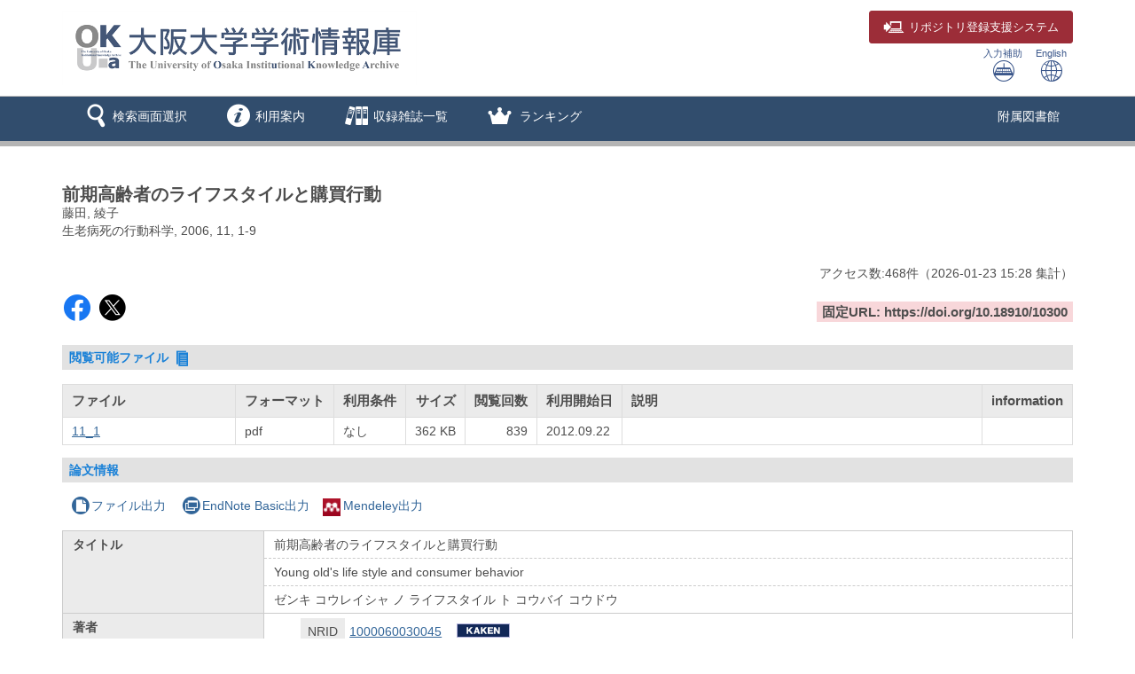

--- FILE ---
content_type: text/html; charset=utf-8
request_url: https://ir.library.osaka-u.ac.jp/repo/ouka/all/10300/
body_size: 56707
content:


	
	


<!DOCTYPE html>
<html lang="ja">
<head>
	<meta charset="UTF-8">
	<meta http-equiv="Access-Control-Allow-Origin" content="*" />
	<meta http-equiv="Access-Control-Allow-Headers" content="*" />
	<meta http-equiv="Access-Control-Allow-Methods" content="GET, POST, OPTIONS" />
	<meta http-equiv="X-UA-Compatible" content="IE=edge">
	<meta http-equiv="Content-Type" content="text/html; charset=utf-8" />
	<meta http-equiv="Content-Style-type" content="text/css" />
	<meta http-equiv="content-script-type" content="text/javascript" />
	<meta http-equiv="Pragma" content="no-cache" />
	<meta http-equiv="Cache-Control" content="no-cache" />
	<meta http-equiv="Cache-Control" content="no-store" />
	<meta http-equiv="Cache-Control" content="must-revalidate" />
	<meta http-equiv="Expires" content="0" />
	
		<meta name="viewport" content="width=device-width,initial-scale=1.0,minimum-scale=1.0">
	
	<link rel="shortcut icon" href="/media7/img/favicon.ico" />

	<link rel="schema.DC" href="http://purl.org/dc/elements/1.1/" />
	<meta name="DC.identifier" content="http://hdl.handle.net/11094/10300" />
	<meta name="DCMI資源タイプ" content="text" />
	<meta name="DCTERMS.bibliographicCitation" content="生老病死の行動科学. 2006, 11, p. 1-9" />
	<meta name="DC.title" content="前期高齢者のライフスタイルと購買行動" />
	<meta name="DC.title" content="Young old's life style and consumer behavior" />
	<meta name="DC.title" content="ゼンキ コウレイシャ ノ ライフスタイル ト コウバイ コウドウ" />
	<meta name="DC.creator" content="藤田, 綾子" />
	<meta name="DC.creator" content="フジタ, アヤコ" />
	<meta name="DC.publisher" content="大阪大学大学院人間科学研究科臨床死生学研究室" />
	<meta name="DC.publisher" content="オオサカ ダイガク ダイガクイン ニンゲン カガク ケンキュウカ リンショウ シセイガク ケンキュウシツ" />
	<meta name="DC.language" scheme="DCTERMS.RFC1766" content="jpn" />
	<meta name="DC.type" scheme="DCTERMS.DCMIType" content="text" />
	<meta name="DCTERMS.issued" scheme="DCTERMS.W3CDTF" content="2006" />
	<meta name="DC.subject" content="young old's life style" />
	<meta name="DC.subject" content="consumer behavior" />
	<meta name="DC.subject" content="positive activity" />
	<meta name="DC.subject" content="family orientation" />
	<meta name="DC.subject" content="economical afford" />
	<meta name="DCTERMS.abstract" content="The purpose of this study is to expect about young old's consumer behavior with their life style. Life style classify into eight pattern with three factor，which are extract from life and economy sense. Three factor are positive or active，family or self oriented and econornical afford or thrift. Subject are 828 young olds，mean of age is 66 years. Result are that positive activity factor more influences to consumer behavior for furniture， travel，healthy food and theater ticket than other three factors. Family oriented factor influences to for health and medical services. So this study find out that lifestyle factors different influences to consumer behavior." />
	<meta name="DC.identifier" content="10.18910/10300" />
	<meta name="DC.format" content="application/pdf" />
	<meta name="citation_title" content="前期高齢者のライフスタイルと購買行動" />
	<meta name="citation_author" content="藤田, 綾子" />
	<meta name="citation_publisher" content="大阪大学大学院人間科学研究科臨床死生学研究室" />
	<meta name="citation_language" content="jpn" />
	<meta name="citation_date" content="2006" />
	<meta name="citation_journal_title" content="生老病死の行動科学" />
	<meta name="citation_volume" content="11" />
	<meta name="citation_firstpage" content="1" />
	<meta name="citation_lastpage" content="9" />
	<meta name="citation_public_url" content="https://hdl.handle.net/11094/10300" />
	<meta name="citation_doi_detail" content="10.18910/10300" />
	<meta name="citation_doi" content="https://doi.org/10.18910/10300" />
	<meta name="citation_pdf_url" content="https://ir.library.osaka-u.ac.jp/repo/ouka/all/10300/11_1.pdf" />
	
	

	<script type="application/ld+json"> { "@context": "http://schema.org", "@type": "ScholarlyArticle", "name": "前期高齢者のライフスタイルと購買行動", "author": [{"@type": "Person", "name": ["藤田, 綾子"]}], "publisher": {"@type": "Organization", "name": "大阪大学大学院人間科学研究科臨床死生学研究室"}, "datePublished": "2006", "isPartof": [{"@type": "Periodical", "name": "生老病死の行動科学", "issn": "1349435X"}, {"@type": "PublicationVolume", "volumeNumber": "11"}], "pageStart": "1", "pageEnd": "9", "abstract": "The purpose of this study is to expect about young old's consumer behavior with their life style. Life style classify into eight pattern with three factor，which are extract from life and economy sense. Three factor are positive or active，family or self oriented and econornical afford or thrift. Subject are 828 young olds，mean of age is 66 years. Result are that positive activity factor more influences to consumer behavior for furniture， travel，healthy food and theater ticket than other three factors. Family oriented factor influences to for health and medical services. So this study find out that lifestyle factors different influences to consumer behavior.", "identifier": ["https://hdl.handle.net/11094/10300", "https://doi.org/10.18910/10300"] }</script>


	<link href="/media7/css/mmd_style.css?version=20240819" rel="stylesheet" type="text/css" />
	<link href="/media7/css/mmd_style_custom.css?version=20240819" rel="stylesheet" type="text/css" />
	<link href="/media7/css/mmd_icon.css?version=20240819" rel="stylesheet" type="text/css" />
	<link href="/media7/css/yamm.css?version=20240819" rel="stylesheet" type="text/css" />


	

<script type="text/javascript">
//<![CDATA[
	var media_url="/media7/"; // MEDIA_URL
	var repository_url="/ouka/"; // REPOSITORY_URL
	var url_length=repository_url.length; // REPOSITORY_URLの文字列長
//]]>
</script>

	
	<script type="text/javascript" src="/media7/js/jquery.min.js?20240819" charset="UTF-8"></script>
	<script type="text/javascript" src="/media7/js/jquery-ui.min.js?20240819" charset="utf-8"></script>
	<script type="text/javascript" src="/media7/js/longPressBlocker.js?20240819" charset="UTF-8"></script>
	<script type="text/javascript" src="/media7/js/bootstrap.min.js?20240819" charset="utf-8"></script>
	<script type="text/javascript" src="/media7/js/repository.js?version=20240819" charset="utf-8"></script>
	<script type="text/javascript" src="/media7/js/pagetop.js?20240819" charset="utf-8"></script>

	<script type="text/javascript" src="/media7/js/datatables.min.js?20240819"></script>
	
	
		<script type="text/javascript" src="/media7/js/remodal.min.js?20240819" charset="utf-8"></script>
		<link href="/media7/css/remodal-default-theme.css?20240819" rel="stylesheet" type="text/css" />
		<link href="/media7/css/remodal-default-theme_custom.css?20240819" rel="stylesheet" type="text/css" />
		<link href="/media7/css/remodal.css?20240819" rel="stylesheet" type="text/css" />
		<link href="/media7/css/remodal_custom.css?20240819" rel="stylesheet" type="text/css" />
	
	<script type="text/javascript">
	//<![CDATA[
		$(document).ready( function() {
			
				$('#fileList').dataTable({
					"bFilter":false
					,"bInfo":false
					,"bPaginate":false
					,"bAutoWidth":false
					,"responsive":true
					,"ordering": false
				});
			
			/* 詳細情報ブロック表示制御 */
			
				$('#md_bb_change').show();
				
					view_accordion_detail('.bb_chang',0);
				
			

			
			
		});
		
		

		function backList(req, s_group) {
			var	obj = document.forms[0];
			var newObj = new Object();
			var srch_url = '/search/simple/?';
			var cur_url = location.href;
			mid = cur_url.indexOf(repository_url);
			var mode = obj.mode.value;

			newObj.lang = obj.lang.value;
			newObj.mode = mode;
			newObj.opkey = obj.opkey.value;
			newObj.start = obj.start.value;

			if (obj.chk_schema.value != '') {
				newObj.chk_schema = obj.chk_schema.value;
			}

			if (mode == '2') {
				newObj.facet_key = obj.facet_key.value;
				newObj.next_facet = 'list';
				srch_url = '/' + obj.facet_key.value + '/?';
			} else {
				if (obj.cate_schema.value != '') {
					newObj.cate_schema = obj.cate_schema.value;
				}
				if (obj.flflg.value == '1'){
					newObj.srch_flflg = "1";
				}
				if (obj.bodytextflg && obj.bodytextflg.value == '1') {
					newObj.srch_bodytextflg = "1";
				}
				if (obj.cflg && obj.cflg.value == '1') {
					newObj.cflg = "1";
				}
				if (obj.codeno) {
					newObj.codeno = obj.codeno.value;
				}
				newObj.req = req;

				if (mode == '1') {
					srch_url = '/search/advanced/?';
					
						setCodeQueryFromHidden(obj, newObj);
					
				}
			}

			location.href = cur_url.substring(0, mid + url_length) + s_group + srch_url + $.param(newObj);
			return false;
		}

		/* view detail info */
		function view_info(block_id,view_txt,view_span,show,hide){
			var obj_bb = $(block_id);
			var obj_txt = $(view_txt);
			var obj_span = $(view_span);
			var plus = 'icon-mmd_open-2';
			var minus = 'icon-mmd_close-2';

			if( obj_bb.is(":visible")) {
				obj_txt.html(show);
				obj_span.removeClass(minus).addClass(plus);
			}else{
				obj_txt.html(hide);
				obj_span.removeClass(plus).addClass(minus);
			}
		}

		function view_accordion_detail(accordion_disp,first_dsp){
			$(accordion_disp).on("click", function() {
				$(this).next().slideToggle();
			}).next().hide();

			if(first_dsp == 1){
				$(accordion_disp+':first').next().show();
			} else {
				$(accordion_disp+':first').next().hide();
			}
		}

		
			// getクエリをHidden項目から生成
			function setCodeQueryFromHidden(obj, newObj) {
				
			}
		
		
		
			/* remodal.jsを使用 */
			function chkhash(flnm, format) {
				const chkhashUrl = '/repo/repo_chkhash/?lang=0&s_group=all&metapid=10300&file_info=' + flnm + '.' + format;
				const chkhashDialogObj = $("#chkhash_container");
				chkhashDialogObj.empty();
				chkhashDialogObj.html('<center><div class=\"dummy_div_s\"><img class=\"img_loading\"  src=\"/media7/img/icon_loading.gif\"></div></center>');
				chkhashDialogObj.remodal().open();

				$.ajax({
					type: "GET",
					url: chkhashUrl,
					async:true,
					cache:false,
					success: function(msg,response) {
						chkhashDialogObj.empty();
						chkhashDialogObj.html(msg);
					}
				});
			}
		
	//]]>
	</script>


	


<script type="text/javascript">
$(document).ready(function(){
	$("#cate_browse,#browse,#ranking,#archive,#us_service").on("click", function (event){
		<!--ハンバーガーメニューのプルダウンが開いているときにメニュークリックされたら-->
		if($('#mmd-extra-link-menu').hasClass('collapse in')) {
			<!--閉じるだけして抜ける-->
			$('#mmd-extra-link-menu').collapse('hide');
			event.preventDefault();
		}
	});
	$('#global-nav').on('shown.bs.dropdown', function() {
		$('.dropdown-backdrop').remove();
	});
});
</script>
<!-- title -->
<title>大阪大学学術情報庫OUKA</title>
</head>

<body class="mmd_ja" id="pageTop">
	<div id="sidr-wrapper">
		<!-- header -->
		<header id="header" class="hidden-print">
			<div class="container">
				<div class="row">
					<div class="col-xs-9 col-md-9">
						<h1 id="logo">
							<a href="JavaScript:displayTop('logo')">
								<img src="/image/ir_hp_logo1.png" alt="大阪大学学術情報庫OUKA" width="400px" height="80px" class="img-responsive" />
							</a>
						</h1>
					</div>
					<div class="col-xs-3 col-md-3">
						<span class="us_login_btn">
							<button type="button" class="btn btn-login pull-right"><a href="https://ir-deposit.library.osaka-u.ac.jp/" target="_blank"><span class="icon-mmd_login size-large" hidden-xs></span><span class="hidden-xs">リポジトリ</span>登録支援システム</a></button>
						</span>
						<div id="header-help-nav" class="clearfix">
							
							<a href="/media7/htm/mmd_keyboard.html" onclick="MojiOpen(this.href, 'all');return false;" id="nav-input" class="btn hidden-xs">入力補助<br /><span class="icon-mmd_input size-large"></span></a>
							<a href="" onclick="LangChange('0');return false;" id="nav-english" class="btn">English<br /><span class="icon-mmd_english size-large"></span></a>
						</div>
					</div>
				</div>
			</div>
		</header>

		<!-- navigation -->
		<nav id="global-nav" class="navbar navbar-inverse yamm clearfix hidden-print" role="navigation">
			<div class="container">
				<div class="navbar-header mmd-left-menu">
					<div class="dropdown yamm-fw navbar-brand">
					<a href="#" id="subhead_search" class="dropdown-toggle navbar-brand-btn" data-toggle="dropdown" role="button" aria-haspopup="true" aria-expanded="false">
					<span class="icon-mmd_search size-large"></span><span class="nav-text">検索画面選択</span></a>
						<ul class="dropdown-menu" aria-labelledby="subhead_search" id="search-menu">
							<li><a href="/repo/ouka/all/">すべて検索</a></li>
							<li><a href="/repo/ouka/thesis/">博士論文のみ検索</a></li>
							<li><a href="/repo/ouka/rare/">貴重書のみ検索</a></li>
							<li><a href="/repo/ouka/data/">研究データのみ検索</a></li>
						</ul><!--/.dropdown-menu-->
					</div><!--/.dropdown-->
					<div class="dropdown yamm-fw navbar-brand">
					<a href="#" id="info" class="dropdown-toggle navbar-brand-btn" data-toggle="dropdown" role="button" aria-haspopup="true" aria-expanded="false">
					<span class="icon-mmd_info size-large"></span><span class="nav-text">利用案内</span></a>
						<ul class="dropdown-menu" aria-labelledby="info" id="info-menu">
							<li>
								<div class="yamm-content">
									<div class="row">
										<ul class="col-xs-6 col-sm-5 col-md-4 col-lg-3">
											<li><a href="/portal/about.html">OUKAについて</a></li>
											<li><a href="/portal/rights.html">著作権・利用条件について</a></li>
											<li><a href="/portal/doctoral_tips.html">博士論文検索のヒント</a></li>
											<li><a href="/portal/link.html">リンク集</a></li>
											</ul>
										<ul class="col-xs-6 col-sm-5 col-md-4 col-lg-3">
											<li><a href="/portal/self-archive.html">研究成果の登録</a></li>
											<li><a href="/portal/deposit.html">リポジトリ登録支援システム</a></li>
											<li><a href="/portal/doctoral.html">博士論文の登録</a></li>
											<li><a href="/portal/kiyou.html">紀要論文（学内刊行物）の登録</a></li>
											<li><a href="/portal/doi.html">DOIの付与</a></li>
											<li><a href="/portal/question.html">よくある質問（Q&amp;A）</a></li>
										</ul>
									</div>
								</div>
							</li>
						</ul>
					</div>
					<div class="dropdown yamm-fw navbar-brand">
						<a href="#" id="browse" class="dropdown-toggle navbar-brand-btn" data-toggle="dropdown" role="button" aria-haspopup="true" aria-expanded="false">
						<span class="icon-mmd_title-ranking size-large"></span><span class="nav-text">収録雑誌一覧</span></a>
						<ul class="dropdown-menu" aria-labelledby="browse" id="browse-menu">
							<li><a href="JavaScript:browseClick('title')">収録雑誌すべて</a></li>
							<li><a href="/repo/ouka/all/cate_browse/?codeno=journal">大阪大学刊行物</a></li>
						</ul><!--/.dropdown-menu-->
					</div><!--/.dropdown-->
					
						
						<div class="dropdown yamm-fw navbar-brand">
							<a href="#" id="ranking" class="dropdown-toggle navbar-brand-btn" data-toggle="dropdown" role="button" aria-haspopup="true" aria-expanded="false">
							<span class="icon-mmd_crown size-large"></span> <span class="nav-text">ランキング</span></a>
							<ul class="dropdown-menu" aria-labelledby="ranking" id="ranking-menu">
								
									<li>
										<a href="JavaScript:rankingClick('0')">アクセスランキング</a>
									</li>
								
								
									<li>
										<a href="JavaScript:rankingClick('1')">ダウンロードランキング</a>
									</li>
								
							</ul><!--/.dropdown-menu-->
						</div><!--/.dropdown-->
					
					
						
					
						
					
				</div><!--/.mmd-left-menu-->
				
					
						<div class="navbar-header">
							<button type="button" class="navbar-toggle collapsed navbar-toggle-btn" data-toggle="collapse" data-target="#mmd-extra-link-menu" aria-expanded="false">
								<span class="glyphicon glyphicon-option-horizontal"></span>
								<span class="nav-text hidden-md hidden-lg">その他</span>
							</button>
						</div>
						<div class="collapse navbar-collapse" id="mmd-extra-link-menu">
							<ul class="nav navbar-nav mmd-right-menu">
								
									<li>
										<a href="https://www.library.osaka-u.ac.jp/" target="_blank" rel="noopener noreferrer">附属図書館</a>
									</li>
								
							</ul><!--/.mmd-right-menu-->
						</div><!--/#mmd-extra-link-menu-->
					
				
				<!-- /self -->
				
				<!-- /self -->
			</div>
		</nav><!-- /navigation -->
		

	<div id="content-wrapper">
		<div id="contents">
			<div class="container maCont clearfix">


	
	<form id="disp" method="post" action="" onsubmit="return false;"><input type='hidden' name='csrfmiddlewaretoken' value='XBBus0W97wTBm2JPEJEl9wAw9Q4Ytd1yjaBGe2bHHn8ZTTGcgfv8AacfCpmu6mKL' />


		<div id="content" class="content_detail">
			
			
				<div class="disp_bibinf">
					<h1>前期高齢者のライフスタイルと購買行動</h1>
					<p>藤田, 綾子</p>
					<p>生老病死の行動科学, 2006, 11, 1-9</p>
				</div>
			
			<div class="accessCntBox">
				<p>アクセス数:<span>468</span>件<span>（<span>2026-01-23</span> 15:28&nbsp;集計</span>）</p>
			</div>

			
				
					
				
				<table class="handleURL">
					<tr>
					
						<td class="l_items">
						
							<script type='text/javascript' src='https://d1bxh8uas1mnw7.cloudfront.net/assets/embed.js'></script>
							<span class='altmetric-embed' data-badge-type='donut' data-badge-popover='right' data-doi='10.18910/10300'></span>
						
						
						
							<span class="handle-sns-btn">
								<a class="sns-facebook" href="https://www.facebook.com/sharer/sharer.php?u=https%3A//doi.org/10.18910/10300&src=sdkpreparse" target="_blank" rel="noopener noreferrer"><span class="icon-mmd_sns-facebook"></span></a>
								<a class="sns-x" href="https://twitter.com/intent/tweet?text=%E5%89%8D%E6%9C%9F%E9%AB%98%E9%BD%A2%E8%80%85%E3%81%AE%E3%83%A9%E3%82%A4%E3%83%95%E3%82%B9%E3%82%BF%E3%82%A4%E3%83%AB%E3%81%A8%E8%B3%BC%E8%B2%B7%E8%A1%8C%E5%8B%95%0a&url=https%3A//doi.org/10.18910/10300" target="_blank" rel="noopener noreferrer"><span class="icon-mmd_sns-x"></span></a>
							</span>
						
						</td>
					
					
						<td class="r_items">
							<strong>固定URL: https://doi.org/10.18910/10300</strong>
						</td>
					
					</tr>
				</table>
			

			

			
				<h3 class="topic">
					閲覧可能ファイル&nbsp;<span class="icon-mmd_thesis size-small"></span>
				</h3>
				
					<table id="fileList">
						<thead>
							<tr>
								<th class="filenm">ファイル</th>
								<th class="format">フォーマット</th>
								
									<th class="rstrctlvl">利用条件</th>
								
								<th class="size">サイズ</th>
								<th class="dlcnt">閲覧回数</th>
								<th class="flpublicdt">利用開始日</th>
								<th class="flintro">説明</th>
								
									<th class="chkhash">information</th>
								
							</tr>
						</thead>
						<tbody>
							
							
								<tr>
									<td class="filenm">
										
											<a href="./11_1.pdf" target="_blank">11_1</a>
										
									</td>
									<td class="format">
										pdf
									</td>
									
										<td class="rstrctlvl">
											なし
										</td>
									
									<td class="size">362 KB</td>
									<td class="dlcnt">
										
											839
										
									</td>
									<td class="flpublicdt">
										2012.09.22
									</td>
									<td class="flintro">
										
									</td>
									
										<td class="chkhash text-center">
											
												&nbsp;
											
										</td>
									
								</tr>
							
						</tbody>
					</table>
					
						<div class="remodal" data-remodal-id="terms_dialog" id="terms_container"></div>
						<input type="hidden" id="terms_agreed" name="terms_agreed" value="" />
						<span id="terms_hidden_fields" class="hide"></span>
					
					
						<div class="remodal" data-remodal-id="chkhash_dialog" id="chkhash_container"></div>
					
				
			
			
			

			<h3 class="topic">論文情報</h3>
			
			
				<p class="export_btn_space">
					
						<a href="/repo/repo_fileout/?lang=0&amp;s_group=all&amp;list_bibid=10300&amp;list_datatype=MD3000&amp;check=1" onclick="SubWinOpen(this.href,'repo_fileout_pop',450,500);return false;">
						<span class="icon-mmd_file"></span>ファイル出力</a>
					
					
					
						<a href="/repo/repo_endnote/?lang=0&amp;s_group=all&amp;list_bibid=10300&amp;list_datatype=MD3000&amp;check=1" onclick="SubWinOpen(this.href,'repo_endnote_pop',450,400);return false;">
						<span class="icon-mmd_endnote"></span>EndNote Basic出力</a>
					
					
						<a href="/repo/repo_mendeley/?lang=0&amp;s_group=all&amp;list_bibid=10300&amp;list_datatype=MD3000&amp;check=1" onclick="SubWinOpen(this.href,'repo_mendeley_pop',335,800);return false;">
						<img src="/media7/img/icon_mendeley.png" class="mendeley-btn" />Mendeley出力</a>
					
				</p>
			

			<table class="simple_data_block" summary="基本">
				

					
						<tr>
							
	
								<th class="md_3001" rowspan="3">タイトル</th>
	
							
							<td class="md_3001 first_data">
								
									
	
										<div class="metadata_block depth1 loop_last">
											
											<div class="metadata_value">
												
													
													
		
														前期高齢者のライフスタイルと購買行動
		
													
												
											</div>
										</div>
	
									
								
							</td>
						</tr>
					
						<tr>
							
							<td class="md_3001 continued_data">
								
									
	
										<div class="metadata_block depth1 loop_last">
											
											<div class="metadata_value">
												
													
													
		
														Young old&#39;s life style and consumer behavior
		
													
												
											</div>
										</div>
	
									
								
							</td>
						</tr>
					
						<tr>
							
							<td class="md_3001 continued_data">
								
									
	
										<div class="metadata_block depth1 loop_last">
											
											<div class="metadata_value">
												
													
													
		
														ゼンキ コウレイシャ ノ ライフスタイル ト コウバイ コウドウ
		
													
												
											</div>
										</div>
	
									
								
							</td>
						</tr>
					

				

					
						<tr>
							
	
								<th class="md_3003" rowspan="1">著者</th>
	
							
							<td class="md_3003">
								
									
								
									
	
		
		
			
			
			
				
				
			
				
			
				
			
			
			
										<div class="metadata_block depth2">
											
												<div class="child_data_label value_exist">NRID</div>
											
											<div class="metadata_value child_data_value">
													
														<a href='/repo/ouka/all/search/advanced/?mode=1&lang=0&kywd1=1000060030045&con1=any' target='_self'>1000060030045</a>
														
															
																<a id='kkn' href='https://nrid.nii.ac.jp/ja/nrid/1000060030045' target='_blank'>1000060030045</a>
															
														
													
											</div>
										</div>
		
	
									
								
									
	
										<div class="metadata_block depth2 loop_last">
											
												<div class="child_data_label value_exist">著者名</div>
											
											<div class="metadata_value child_data_value">
												
													
													
														
															
																<a href='/repo/ouka/all/search/advanced/?mode=1&lang=0&kywd1=%E8%97%A4%E7%94%B0%2C+%E7%B6%BE%E5%AD%90&con1=alkey' target='_self'>藤田, 綾子</a>
															
														
													
												
													; 
													
														
															
																<a href='/repo/ouka/all/search/advanced/?mode=1&lang=0&kywd1=%E3%83%95%E3%82%B8%E3%82%BF%2C+%E3%82%A2%E3%83%A4%E3%82%B3&con1=alkey' target='_self'>フジタ, アヤコ</a>
															
														
													
												
											</div>
										</div>
	
									
								
							</td>
						</tr>
					

				

					
						<tr>
							
	
								<th class="md_3017" rowspan="5">キーワード等</th>
	
							
							<td class="md_3017 first_data">
								
									
	
										<div class="metadata_block depth1 loop_last">
											
											<div class="metadata_value">
												
													
													
		
														young old&#39;s life style
		
													
												
											</div>
										</div>
	
									
								
							</td>
						</tr>
					
						<tr>
							
							<td class="md_3017 continued_data">
								
									
	
										<div class="metadata_block depth1 loop_last">
											
											<div class="metadata_value">
												
													
													
		
														consumer behavior
		
													
												
											</div>
										</div>
	
									
								
							</td>
						</tr>
					
						<tr>
							
							<td class="md_3017 continued_data">
								
									
	
										<div class="metadata_block depth1 loop_last">
											
											<div class="metadata_value">
												
													
													
		
														positive activity
		
													
												
											</div>
										</div>
	
									
								
							</td>
						</tr>
					
						<tr>
							
							<td class="md_3017 continued_data">
								
									
	
										<div class="metadata_block depth1 loop_last">
											
											<div class="metadata_value">
												
													
													
		
														family orientation
		
													
												
											</div>
										</div>
	
									
								
							</td>
						</tr>
					
						<tr>
							
							<td class="md_3017 continued_data">
								
									
	
										<div class="metadata_block depth1 loop_last">
											
											<div class="metadata_value">
												
													
													
		
														economical afford
		
													
												
											</div>
										</div>
	
									
								
							</td>
						</tr>
					

				

					
						<tr>
							
	
								<th class="md_3028" rowspan="1">抄録</th>
	
							
							<td class="md_3028">
								
									
	
										<div class="metadata_block depth1 loop_last">
											
											<div class="metadata_value">
												
													
													
		
														The purpose of this study is to expect about young old&#39;s consumer behavior with their life style. Life style classify into eight pattern with three factor，which are extract from life and economy sense. Three factor are positive or active，family or self oriented and econornical afford or thrift. Subject are 828 young olds，mean of age is 66 years. Result are that positive activity factor more influences to consumer behavior for furniture， travel，healthy food and theater ticket than other three factors. Family oriented factor influences to for health and medical services. So this study find out that lifestyle factors different influences to consumer behavior.
		
													
												
											</div>
										</div>
	
									
								
							</td>
						</tr>
					

				

					
						<tr>
							
	
								<th class="md_3037" rowspan="2">出版者</th>
	
							
							<td class="md_3037 first_data">
								
									
	
										<div class="metadata_block depth1 loop_last">
											
											<div class="metadata_value">
												
													
													
		
														大阪大学大学院人間科学研究科臨床死生学研究室
		
													
												
											</div>
										</div>
	
									
								
							</td>
						</tr>
					
						<tr>
							
							<td class="md_3037 continued_data">
								
									
	
										<div class="metadata_block depth1 loop_last">
											
											<div class="metadata_value">
												
													
													
		
														オオサカ ダイガク ダイガクイン ニンゲン カガク ケンキュウカ リンショウ シセイガク ケンキュウシツ
		
													
												
											</div>
										</div>
	
									
								
							</td>
						</tr>
					

				

					
						<tr>
							
	
								<th class="md_3038" rowspan="2">収録物名</th>
	
							
							<td class="md_3038 first_data">
								
									
	
										<div class="metadata_block depth1 loop_last">
											
											<div class="metadata_value">
												
													
													
		
														生老病死の行動科学
		
													
												
											</div>
										</div>
	
									
								
							</td>
						</tr>
					
						<tr>
							
							<td class="md_3038 continued_data">
								
									
	
										<div class="metadata_block depth1 loop_last">
											
											<div class="metadata_value">
												
													
													
		
														Behavioral sciences of life, aging, sickness and death
		
													
												
											</div>
										</div>
	
									
								
							</td>
						</tr>
					

				

	
	

					
						<tr>
							
	
								<th class="md_6410" rowspan="1">巻(号)</th>
	
							
							<td class="md_6410">
								
									
	
										<div class="metadata_block depth1 loop_last">
											
											<div class="metadata_value">
												
													
													
		
														11
		
													
												
											</div>
										</div>
	
									
								
							</td>
						</tr>
					

				

	
	

	
	

					
						<tr>
							
	
								<th class="md_6411" rowspan="1">ページ</th>
	
							
							<td class="md_6411">
								
									
	
										<div class="metadata_block depth1 loop_last">
											
											<div class="metadata_value">
												
													
													
		
														1-9
		
													
												
											</div>
										</div>
	
									
								
							</td>
						</tr>
					

				

					
						<tr>
							
	
								<th class="md_3043" rowspan="1">刊行年月</th>
	
							
							<td class="md_3043">
								
									
	
										<div class="metadata_block depth1 loop_last">
											
											<div class="metadata_value">
												
													
													
		
														2006
		
													
												
											</div>
										</div>
	
									
								
							</td>
						</tr>
					

				

					
						<tr>
							
	
								<th class="md_3044" rowspan="1">言語</th>
	
							
							<td class="md_3044">
								
									
	
										<div class="metadata_block depth1 loop_last">
											
											<div class="metadata_value">
												
													
													
		
														日本語
		
													
												
											</div>
										</div>
	
									
								
							</td>
						</tr>
					

				

					
						<tr>
							
	
								<th class="md_3046" rowspan="1">ハンドルURL</th>
	
							
							<td class="md_3046">
								
									
	
										<div class="metadata_block depth1 loop_last">
											
											<div class="metadata_value">
												
													
													
														
															
																<a href='https://hdl.handle.net/11094/10300' target='_blank' rel='noopener noreferrer'>https://hdl.handle.net/11094/10300</a>
															
														
													
												
											</div>
										</div>
	
									
								
							</td>
						</tr>
					

				

					
						<tr>
							
	
								<th class="md_3047" rowspan="1">DOI</th>
	
							
							<td class="md_3047">
								
									
	
										<div class="metadata_block depth1 loop_last">
											
											<div class="metadata_value">
												
													
													
														
															
																<a href='https://doi.org/10.18910/10300' target='_blank' rel='noopener noreferrer'>https://doi.org/10.18910/10300</a>
															
														
													
												
											</div>
										</div>
	
									
								
							</td>
						</tr>
					

				

					
						<tr>
							
	
								<th class="md_3049" rowspan="1">PISSN</th>
	
							
							<td class="md_3049">
								
									
	
										<div class="metadata_block depth1 loop_last">
											
											<div class="metadata_value">
												
													
													
		
														1349435X
		
													
												
											</div>
										</div>
	
									
								
							</td>
						</tr>
					

				

					
						<tr>
							
	
								<th class="md_3051" rowspan="1">NCID</th>
	
							
							<td class="md_3051">
								
									
	
										<div class="metadata_block depth1 loop_last">
											
											<div class="metadata_value">
												
													
													
														
															
																<a href='https://ci.nii.ac.jp/ncid/AA1200171X' target='_blank' rel='noopener noreferrer'>AA1200171X</a>
															
														
													
												
											</div>
										</div>
	
									
								
							</td>
						</tr>
					

				

					
						<tr>
							
	
								<th class="md_3112" rowspan="1">アクセス権</th>
	
							
							<td class="md_3112">
								
									
	
										<div class="metadata_block depth1 loop_last">
											
											<div class="metadata_value">
												
													
													
		
														open access
		
													
												
											</div>
										</div>
	
									
								
							</td>
						</tr>
					

				

					
						<tr>
							
	
								<th class="md_3116" rowspan="1">出版タイプ</th>
	
							
							<td class="md_3116">
								
									
	
										<div class="metadata_block depth1 loop_last">
											
											<div class="metadata_value">
												
													
													
		
														Version of Record
		
													
												
											</div>
										</div>
	
									
								
							</td>
						</tr>
					

				

					
						<tr>
							
	
								<th class="md_3126" rowspan="2">カテゴリ</th>
	
							
							<td class="md_3126 first_data">
								
									
	
										<div class="metadata_block depth1 loop_last">
											
											<div class="metadata_value">
												
													
													
														
															
																<a href="javascript:categoryClick('100050', '3000', 'all', '', '');">紀要論文 Departmental Bulletin Paper</a>
															
														
													
												
											</div>
										</div>
	
									
								
							</td>
						</tr>
					
						<tr>
							
							<td class="md_3126 continued_data">
								
									
	
										<div class="metadata_block depth1 loop_last">
											
											<div class="metadata_value">
												
													
													
														
															
																<a href="javascript:categoryClick('200020060509', '3000', 'all', '', '1');">生老病死の行動科学 / 第11号</a>
															
														
													
												
											</div>
										</div>
	
									
								
							</td>
						</tr>
					

				
			</table>
			
				<div onclick="javascript:view_info('#md_block', '#view_bb_txt','#view_bb_class', '論文詳細を表示', '論文詳細を非表示');" class="bb_chang" id="md_bb_change" style="display:none;">
					<h3 class="topic">
						
	  						<em id="view_bb_txt">論文詳細を表示</em>&nbsp;<a href="javascript:void(0);"><span id="view_bb_class" class="icon-mmd_open-2 size-small"></span></a>
						
					</h3>
				</div><!-- /bb_chang -->

				<div id="md_block" style="display:none;">
					<div id="bb_block_detail">
						<table class="detail_data_block" summary="詳細">
							
								
									<tr>
										
											<th class="md_3117" rowspan="1">資源タイプ</th>
										
										<td class="md_3117">
											
												
													<div class="metadata_block depth1 loop_last">
														
														<div class="metadata_value">
															
																
																
																	紀要論文
																
															
														</div>
													</div>
												
											
										</td>
									</tr>
								
							
								
									<tr>
										
											<th class="md_3118" rowspan="1">ローカル資源タイプ</th>
										
										<td class="md_3118">
											
												
													<div class="metadata_block depth1 loop_last">
														
														<div class="metadata_value">
															
																
																
																	紀要論文
																
															
														</div>
													</div>
												
											
										</td>
									</tr>
								
							
								
									<tr>
										
											<th class="md_3119" rowspan="1">DCMI資源タイプ</th>
										
										<td class="md_3119">
											
												
													<div class="metadata_block depth1 loop_last">
														
														<div class="metadata_value">
															
																
																
																	text
																
															
														</div>
													</div>
												
											
										</td>
									</tr>
								
							
								
									<tr>
										
											<th class="md_9993130" rowspan="1">DCTERMS.bibliographicCitation</th>
										
										<td class="md_9993130">
											
												
													<div class="metadata_block depth1 loop_last">
														
														<div class="metadata_value">
															
																
																
																	生老病死の行動科学. 2006, 11, p. 1-9
																
															
														</div>
													</div>
												
											
										</td>
									</tr>
								
							
								
									<tr>
										
											<th class="md_9993131" rowspan="3">DC.title</th>
										
										<td class="md_9993131 first_data">
											
												
													<div class="metadata_block depth1 loop_last">
														
														<div class="metadata_value">
															
																
																
																	前期高齢者のライフスタイルと購買行動
																
															
														</div>
													</div>
												
											
										</td>
									</tr>
								
									<tr>
										
										<td class="md_9993131 continued_data">
											
												
													<div class="metadata_block depth1 loop_last">
														
														<div class="metadata_value">
															
																
																
																	Young old&#39;s life style and consumer behavior
																
															
														</div>
													</div>
												
											
										</td>
									</tr>
								
									<tr>
										
										<td class="md_9993131 continued_data">
											
												
													<div class="metadata_block depth1 loop_last">
														
														<div class="metadata_value">
															
																
																
																	ゼンキ コウレイシャ ノ ライフスタイル ト コウバイ コウドウ
																
															
														</div>
													</div>
												
											
										</td>
									</tr>
								
							
								
									<tr>
										
											<th class="md_9993133" rowspan="2">DC.creator</th>
										
										<td class="md_9993133 first_data">
											
												
													<div class="metadata_block depth1 loop_last">
														
														<div class="metadata_value">
															
																
																
																	藤田, 綾子
																
															
														</div>
													</div>
												
											
										</td>
									</tr>
								
									<tr>
										
										<td class="md_9993133 continued_data">
											
												
													<div class="metadata_block depth1 loop_last">
														
														<div class="metadata_value">
															
																
																
																	フジタ, アヤコ
																
															
														</div>
													</div>
												
											
										</td>
									</tr>
								
							
								
									<tr>
										
											<th class="md_9993135" rowspan="2">DC.publisher</th>
										
										<td class="md_9993135 first_data">
											
												
													<div class="metadata_block depth1 loop_last">
														
														<div class="metadata_value">
															
																
																
																	大阪大学大学院人間科学研究科臨床死生学研究室
																
															
														</div>
													</div>
												
											
										</td>
									</tr>
								
									<tr>
										
										<td class="md_9993135 continued_data">
											
												
													<div class="metadata_block depth1 loop_last">
														
														<div class="metadata_value">
															
																
																
																	オオサカ ダイガク ダイガクイン ニンゲン カガク ケンキュウカ リンショウ シセイガク ケンキュウシツ
																
															
														</div>
													</div>
												
											
										</td>
									</tr>
								
							
								
									<tr>
										
											<th class="md_9993136" rowspan="1">DC.language&#39; scheme=&#39;DCTERMS.RFC1766</th>
										
										<td class="md_9993136">
											
												
													<div class="metadata_block depth1 loop_last">
														
														<div class="metadata_value">
															
																
																
																	日本語
																
															
														</div>
													</div>
												
											
										</td>
									</tr>
								
							
								
									<tr>
										
											<th class="md_9993137" rowspan="1">DC.type&#39; scheme=&#39;DCTERMS.DCMIType</th>
										
										<td class="md_9993137">
											
												
													<div class="metadata_block depth1 loop_last">
														
														<div class="metadata_value">
															
																
																
																	text
																
															
														</div>
													</div>
												
											
										</td>
									</tr>
								
							
								
									<tr>
										
											<th class="md_9993138" rowspan="1">DCTERMS.issued&#39; scheme=&#39;DCTERMS.W3CDTF</th>
										
										<td class="md_9993138">
											
												
													<div class="metadata_block depth1 loop_last">
														
														<div class="metadata_value">
															
																
																
																	2006
																
															
														</div>
													</div>
												
											
										</td>
									</tr>
								
							
								
									<tr>
										
											<th class="md_9993144" rowspan="5">DC.subject</th>
										
										<td class="md_9993144 first_data">
											
												
													<div class="metadata_block depth1 loop_last">
														
														<div class="metadata_value">
															
																
																
																	young old&#39;s life style
																
															
														</div>
													</div>
												
											
										</td>
									</tr>
								
									<tr>
										
										<td class="md_9993144 continued_data">
											
												
													<div class="metadata_block depth1 loop_last">
														
														<div class="metadata_value">
															
																
																
																	consumer behavior
																
															
														</div>
													</div>
												
											
										</td>
									</tr>
								
									<tr>
										
										<td class="md_9993144 continued_data">
											
												
													<div class="metadata_block depth1 loop_last">
														
														<div class="metadata_value">
															
																
																
																	positive activity
																
															
														</div>
													</div>
												
											
										</td>
									</tr>
								
									<tr>
										
										<td class="md_9993144 continued_data">
											
												
													<div class="metadata_block depth1 loop_last">
														
														<div class="metadata_value">
															
																
																
																	family orientation
																
															
														</div>
													</div>
												
											
										</td>
									</tr>
								
									<tr>
										
										<td class="md_9993144 continued_data">
											
												
													<div class="metadata_block depth1 loop_last">
														
														<div class="metadata_value">
															
																
																
																	economical afford
																
															
														</div>
													</div>
												
											
										</td>
									</tr>
								
							
								
									<tr>
										
											<th class="md_9993150" rowspan="1">DCTERMS.abstract</th>
										
										<td class="md_9993150">
											
												
													<div class="metadata_block depth1 loop_last">
														
														<div class="metadata_value">
															
																
																
																	The purpose of this study is to expect about young old&#39;s consumer behavior with their life style. Life style classify into eight pattern with three factor，which are extract from life and economy sense. Three factor are positive or active，family or self oriented and econornical afford or thrift. Subject are 828 young olds，mean of age is 66 years. Result are that positive activity factor more influences to consumer behavior for furniture， travel，healthy food and theater ticket than other three factors. Family oriented factor influences to for health and medical services. So this study find out that lifestyle factors different influences to consumer behavior.
																
															
														</div>
													</div>
												
											
										</td>
									</tr>
								
							
								
									<tr>
										
											<th class="md_9993152" rowspan="1">DC.identifier</th>
										
										<td class="md_9993152">
											
												
													<div class="metadata_block depth1 loop_last">
														
														<div class="metadata_value">
															
																
																
																	10.18910/10300
																
															
														</div>
													</div>
												
											
										</td>
									</tr>
								
							
								
									<tr>
										
											<th class="md_9993155" rowspan="1">DC.format</th>
										
										<td class="md_9993155">
											
												
													<div class="metadata_block depth1 loop_last">
														
														<div class="metadata_value">
															
																
																
																	10300
																
															
														</div>
													</div>
												
											
										</td>
									</tr>
								
							
								
									<tr>
										
											<th class="md_9993156" rowspan="1">citation_title</th>
										
										<td class="md_9993156">
											
												
													<div class="metadata_block depth1 loop_last">
														
														<div class="metadata_value">
															
																
																
																	前期高齢者のライフスタイルと購買行動
																
															
														</div>
													</div>
												
											
										</td>
									</tr>
								
							
								
									<tr>
										
											<th class="md_9993157" rowspan="1">citation_author</th>
										
										<td class="md_9993157">
											
												
													<div class="metadata_block depth1 loop_last">
														
														<div class="metadata_value">
															
																
																
																	藤田, 綾子
																
															
														</div>
													</div>
												
											
										</td>
									</tr>
								
							
								
									<tr>
										
											<th class="md_9993158" rowspan="1">citation_publisher</th>
										
										<td class="md_9993158">
											
												
													<div class="metadata_block depth1 loop_last">
														
														<div class="metadata_value">
															
																
																
																	大阪大学大学院人間科学研究科臨床死生学研究室
																
															
														</div>
													</div>
												
											
										</td>
									</tr>
								
							
								
									<tr>
										
											<th class="md_9993159" rowspan="1">citation_language</th>
										
										<td class="md_9993159">
											
												
													<div class="metadata_block depth1 loop_last">
														
														<div class="metadata_value">
															
																
																
																	日本語
																
															
														</div>
													</div>
												
											
										</td>
									</tr>
								
							
								
									<tr>
										
											<th class="md_9993160" rowspan="1">citation_date</th>
										
										<td class="md_9993160">
											
												
													<div class="metadata_block depth1 loop_last">
														
														<div class="metadata_value">
															
																
																
																	2006
																
															
														</div>
													</div>
												
											
										</td>
									</tr>
								
							
								
									<tr>
										
											<th class="md_9993161" rowspan="1">citation_journal_title</th>
										
										<td class="md_9993161">
											
												
													<div class="metadata_block depth1 loop_last">
														
														<div class="metadata_value">
															
																
																
																	生老病死の行動科学
																
															
														</div>
													</div>
												
											
										</td>
									</tr>
								
							
								
									<tr>
										
											<th class="md_9993162" rowspan="1">citation_volume</th>
										
										<td class="md_9993162">
											
												
													<div class="metadata_block depth1 loop_last">
														
														<div class="metadata_value">
															
																
																
																	11
																
															
														</div>
													</div>
												
											
										</td>
									</tr>
								
							
								
									<tr>
										
											<th class="md_9993164" rowspan="1">citation_firstpage</th>
										
										<td class="md_9993164">
											
												
													<div class="metadata_block depth1 loop_last">
														
														<div class="metadata_value">
															
																
																
																	1
																
															
														</div>
													</div>
												
											
										</td>
									</tr>
								
							
								
									<tr>
										
											<th class="md_9993165" rowspan="1">citation_lastpage</th>
										
										<td class="md_9993165">
											
												
													<div class="metadata_block depth1 loop_last">
														
														<div class="metadata_value">
															
																
																
																	9
																
															
														</div>
													</div>
												
											
										</td>
									</tr>
								
							
								
									<tr>
										
											<th class="md_9993169" rowspan="1">citation_public_url</th>
										
										<td class="md_9993169">
											
												
													<div class="metadata_block depth1 loop_last">
														
														<div class="metadata_value">
															
																
																
																	https://hdl.handle.net/11094/10300
																
															
														</div>
													</div>
												
											
										</td>
									</tr>
								
							
								
									<tr>
										
											<th class="md_9993176" rowspan="1">citation_doi_detail</th>
										
										<td class="md_9993176">
											
												
													<div class="metadata_block depth1 loop_last">
														
														<div class="metadata_value">
															
																
																
																	10.18910/10300
																
															
														</div>
													</div>
												
											
										</td>
									</tr>
								
							
								
									<tr>
										
											<th class="md_9994003" rowspan="1">citation_doi</th>
										
										<td class="md_9994003">
											
												
													<div class="metadata_block depth1 loop_last">
														
														<div class="metadata_value">
															
																
																
																	https://doi.org/10.18910/10300
																
															
														</div>
													</div>
												
											
										</td>
									</tr>
								
							
						</table>
					</div>
				</div>
			
			
			
			<p class="panel-body panel-button">
				
					<button class="btn-ordinary leftIcon" onclick="return displayTop();">
						<span class="btnIcon glyphicon glyphicon-home"></span>
						<span class="btnLabel">ホームへ戻る</span>
					</button>
				
				
			</p>
			<input type="hidden" name="lang" value="0" />
			<input type="hidden" name="mode" value="" />
			<input type="hidden" name="category" value="100050" />
			<input type="hidden" name="req" value="" />
			<input type="hidden" name="start" value="" />
			<input type="hidden" name="opkey" value="" />
			<input type="hidden" name="upmetapid" value="" />
			<input type="hidden" name="idx" value="" />
			<input type="hidden" name="cidx" value="" />
			<input type="hidden" name="flflg" value="" />
			<input type="hidden" name="bodytextflg" value="" />
			<input type="hidden" name="chk_schema" value="" />
			<input type="hidden" name="cate_schema" value="" />
			<input type="hidden" name="facet_key" value="" />
			<input type="hidden" name="list_datatype" value="MD3000" />
			<input type="hidden" name="list_bibid" value="10300" />
			<input type="hidden" name="check" value="1" />
			<input type="hidden" name="cate_inherit_flg" value="0" />
			<input type="hidden" name="search_code_flg" value="1" />
			<input type="hidden" name="s_group_op" value="" />
			<input type="hidden" name="cflg" value="" />
			<input type="hidden" name="codeno" value="" />
			
			</div>
		</div><!-- /mainBox -->
	</form>



			</div><!-- /maCont -->
		</div><!-- /contens -->
	</div><!-- /content-wrapper -->
	

				<div id="mmd_detail_aera"></div><!-- この行だけは消してはいけない -->

				<footer id="footer" class="hidden-print">
					<div id="copyright">
					
						
							<p class="pull-left copyright_area">&copy; 2022- The University of Osaka Libraries</p>
						
					</div>
				
				</footer>
			</div><!-- /container -->
			<a href="#" class="pagetop hidden-print" title="Back to Page Top"><span class="icon-mmd_btn-top"></span></a>
		</div>
	</body>
</html>
